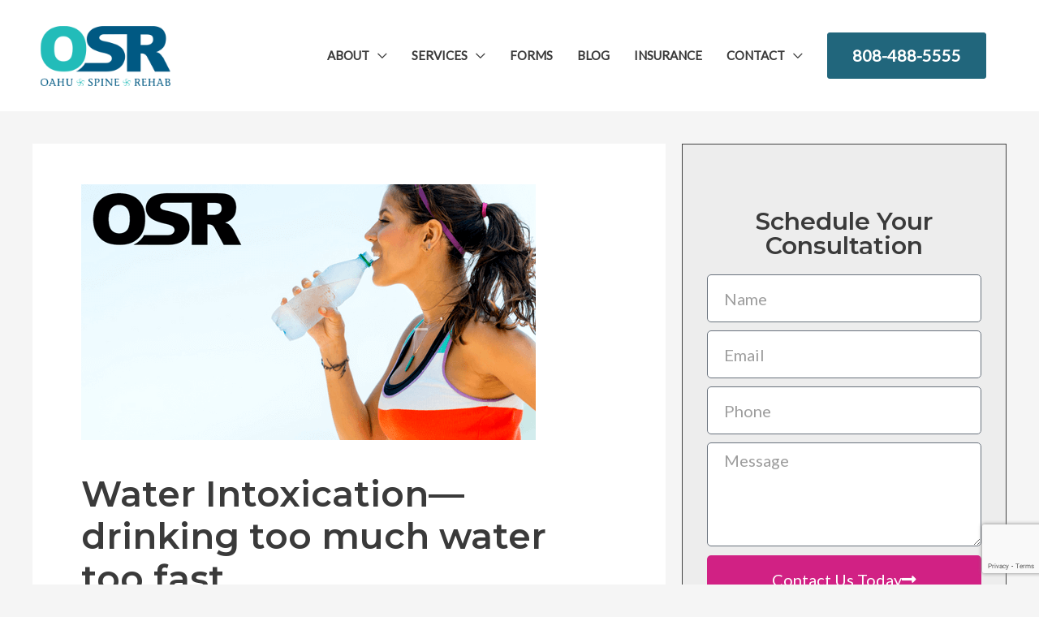

--- FILE ---
content_type: text/html; charset=utf-8
request_url: https://www.google.com/recaptcha/api2/anchor?ar=1&k=6LfD28sUAAAAAOKvoylbDM1aifmr4psBmcd1rc5R&co=aHR0cHM6Ly9vYWh1c3BpbmVhbmRyZWhhYi5jb206NDQz&hl=en&type=v3&v=TkacYOdEJbdB_JjX802TMer9&size=invisible&badge=bottomright&sa=Form&anchor-ms=20000&execute-ms=15000&cb=t9wfh9f6cpik
body_size: 45190
content:
<!DOCTYPE HTML><html dir="ltr" lang="en"><head><meta http-equiv="Content-Type" content="text/html; charset=UTF-8">
<meta http-equiv="X-UA-Compatible" content="IE=edge">
<title>reCAPTCHA</title>
<style type="text/css">
/* cyrillic-ext */
@font-face {
  font-family: 'Roboto';
  font-style: normal;
  font-weight: 400;
  src: url(//fonts.gstatic.com/s/roboto/v18/KFOmCnqEu92Fr1Mu72xKKTU1Kvnz.woff2) format('woff2');
  unicode-range: U+0460-052F, U+1C80-1C8A, U+20B4, U+2DE0-2DFF, U+A640-A69F, U+FE2E-FE2F;
}
/* cyrillic */
@font-face {
  font-family: 'Roboto';
  font-style: normal;
  font-weight: 400;
  src: url(//fonts.gstatic.com/s/roboto/v18/KFOmCnqEu92Fr1Mu5mxKKTU1Kvnz.woff2) format('woff2');
  unicode-range: U+0301, U+0400-045F, U+0490-0491, U+04B0-04B1, U+2116;
}
/* greek-ext */
@font-face {
  font-family: 'Roboto';
  font-style: normal;
  font-weight: 400;
  src: url(//fonts.gstatic.com/s/roboto/v18/KFOmCnqEu92Fr1Mu7mxKKTU1Kvnz.woff2) format('woff2');
  unicode-range: U+1F00-1FFF;
}
/* greek */
@font-face {
  font-family: 'Roboto';
  font-style: normal;
  font-weight: 400;
  src: url(//fonts.gstatic.com/s/roboto/v18/KFOmCnqEu92Fr1Mu4WxKKTU1Kvnz.woff2) format('woff2');
  unicode-range: U+0370-0377, U+037A-037F, U+0384-038A, U+038C, U+038E-03A1, U+03A3-03FF;
}
/* vietnamese */
@font-face {
  font-family: 'Roboto';
  font-style: normal;
  font-weight: 400;
  src: url(//fonts.gstatic.com/s/roboto/v18/KFOmCnqEu92Fr1Mu7WxKKTU1Kvnz.woff2) format('woff2');
  unicode-range: U+0102-0103, U+0110-0111, U+0128-0129, U+0168-0169, U+01A0-01A1, U+01AF-01B0, U+0300-0301, U+0303-0304, U+0308-0309, U+0323, U+0329, U+1EA0-1EF9, U+20AB;
}
/* latin-ext */
@font-face {
  font-family: 'Roboto';
  font-style: normal;
  font-weight: 400;
  src: url(//fonts.gstatic.com/s/roboto/v18/KFOmCnqEu92Fr1Mu7GxKKTU1Kvnz.woff2) format('woff2');
  unicode-range: U+0100-02BA, U+02BD-02C5, U+02C7-02CC, U+02CE-02D7, U+02DD-02FF, U+0304, U+0308, U+0329, U+1D00-1DBF, U+1E00-1E9F, U+1EF2-1EFF, U+2020, U+20A0-20AB, U+20AD-20C0, U+2113, U+2C60-2C7F, U+A720-A7FF;
}
/* latin */
@font-face {
  font-family: 'Roboto';
  font-style: normal;
  font-weight: 400;
  src: url(//fonts.gstatic.com/s/roboto/v18/KFOmCnqEu92Fr1Mu4mxKKTU1Kg.woff2) format('woff2');
  unicode-range: U+0000-00FF, U+0131, U+0152-0153, U+02BB-02BC, U+02C6, U+02DA, U+02DC, U+0304, U+0308, U+0329, U+2000-206F, U+20AC, U+2122, U+2191, U+2193, U+2212, U+2215, U+FEFF, U+FFFD;
}
/* cyrillic-ext */
@font-face {
  font-family: 'Roboto';
  font-style: normal;
  font-weight: 500;
  src: url(//fonts.gstatic.com/s/roboto/v18/KFOlCnqEu92Fr1MmEU9fCRc4AMP6lbBP.woff2) format('woff2');
  unicode-range: U+0460-052F, U+1C80-1C8A, U+20B4, U+2DE0-2DFF, U+A640-A69F, U+FE2E-FE2F;
}
/* cyrillic */
@font-face {
  font-family: 'Roboto';
  font-style: normal;
  font-weight: 500;
  src: url(//fonts.gstatic.com/s/roboto/v18/KFOlCnqEu92Fr1MmEU9fABc4AMP6lbBP.woff2) format('woff2');
  unicode-range: U+0301, U+0400-045F, U+0490-0491, U+04B0-04B1, U+2116;
}
/* greek-ext */
@font-face {
  font-family: 'Roboto';
  font-style: normal;
  font-weight: 500;
  src: url(//fonts.gstatic.com/s/roboto/v18/KFOlCnqEu92Fr1MmEU9fCBc4AMP6lbBP.woff2) format('woff2');
  unicode-range: U+1F00-1FFF;
}
/* greek */
@font-face {
  font-family: 'Roboto';
  font-style: normal;
  font-weight: 500;
  src: url(//fonts.gstatic.com/s/roboto/v18/KFOlCnqEu92Fr1MmEU9fBxc4AMP6lbBP.woff2) format('woff2');
  unicode-range: U+0370-0377, U+037A-037F, U+0384-038A, U+038C, U+038E-03A1, U+03A3-03FF;
}
/* vietnamese */
@font-face {
  font-family: 'Roboto';
  font-style: normal;
  font-weight: 500;
  src: url(//fonts.gstatic.com/s/roboto/v18/KFOlCnqEu92Fr1MmEU9fCxc4AMP6lbBP.woff2) format('woff2');
  unicode-range: U+0102-0103, U+0110-0111, U+0128-0129, U+0168-0169, U+01A0-01A1, U+01AF-01B0, U+0300-0301, U+0303-0304, U+0308-0309, U+0323, U+0329, U+1EA0-1EF9, U+20AB;
}
/* latin-ext */
@font-face {
  font-family: 'Roboto';
  font-style: normal;
  font-weight: 500;
  src: url(//fonts.gstatic.com/s/roboto/v18/KFOlCnqEu92Fr1MmEU9fChc4AMP6lbBP.woff2) format('woff2');
  unicode-range: U+0100-02BA, U+02BD-02C5, U+02C7-02CC, U+02CE-02D7, U+02DD-02FF, U+0304, U+0308, U+0329, U+1D00-1DBF, U+1E00-1E9F, U+1EF2-1EFF, U+2020, U+20A0-20AB, U+20AD-20C0, U+2113, U+2C60-2C7F, U+A720-A7FF;
}
/* latin */
@font-face {
  font-family: 'Roboto';
  font-style: normal;
  font-weight: 500;
  src: url(//fonts.gstatic.com/s/roboto/v18/KFOlCnqEu92Fr1MmEU9fBBc4AMP6lQ.woff2) format('woff2');
  unicode-range: U+0000-00FF, U+0131, U+0152-0153, U+02BB-02BC, U+02C6, U+02DA, U+02DC, U+0304, U+0308, U+0329, U+2000-206F, U+20AC, U+2122, U+2191, U+2193, U+2212, U+2215, U+FEFF, U+FFFD;
}
/* cyrillic-ext */
@font-face {
  font-family: 'Roboto';
  font-style: normal;
  font-weight: 900;
  src: url(//fonts.gstatic.com/s/roboto/v18/KFOlCnqEu92Fr1MmYUtfCRc4AMP6lbBP.woff2) format('woff2');
  unicode-range: U+0460-052F, U+1C80-1C8A, U+20B4, U+2DE0-2DFF, U+A640-A69F, U+FE2E-FE2F;
}
/* cyrillic */
@font-face {
  font-family: 'Roboto';
  font-style: normal;
  font-weight: 900;
  src: url(//fonts.gstatic.com/s/roboto/v18/KFOlCnqEu92Fr1MmYUtfABc4AMP6lbBP.woff2) format('woff2');
  unicode-range: U+0301, U+0400-045F, U+0490-0491, U+04B0-04B1, U+2116;
}
/* greek-ext */
@font-face {
  font-family: 'Roboto';
  font-style: normal;
  font-weight: 900;
  src: url(//fonts.gstatic.com/s/roboto/v18/KFOlCnqEu92Fr1MmYUtfCBc4AMP6lbBP.woff2) format('woff2');
  unicode-range: U+1F00-1FFF;
}
/* greek */
@font-face {
  font-family: 'Roboto';
  font-style: normal;
  font-weight: 900;
  src: url(//fonts.gstatic.com/s/roboto/v18/KFOlCnqEu92Fr1MmYUtfBxc4AMP6lbBP.woff2) format('woff2');
  unicode-range: U+0370-0377, U+037A-037F, U+0384-038A, U+038C, U+038E-03A1, U+03A3-03FF;
}
/* vietnamese */
@font-face {
  font-family: 'Roboto';
  font-style: normal;
  font-weight: 900;
  src: url(//fonts.gstatic.com/s/roboto/v18/KFOlCnqEu92Fr1MmYUtfCxc4AMP6lbBP.woff2) format('woff2');
  unicode-range: U+0102-0103, U+0110-0111, U+0128-0129, U+0168-0169, U+01A0-01A1, U+01AF-01B0, U+0300-0301, U+0303-0304, U+0308-0309, U+0323, U+0329, U+1EA0-1EF9, U+20AB;
}
/* latin-ext */
@font-face {
  font-family: 'Roboto';
  font-style: normal;
  font-weight: 900;
  src: url(//fonts.gstatic.com/s/roboto/v18/KFOlCnqEu92Fr1MmYUtfChc4AMP6lbBP.woff2) format('woff2');
  unicode-range: U+0100-02BA, U+02BD-02C5, U+02C7-02CC, U+02CE-02D7, U+02DD-02FF, U+0304, U+0308, U+0329, U+1D00-1DBF, U+1E00-1E9F, U+1EF2-1EFF, U+2020, U+20A0-20AB, U+20AD-20C0, U+2113, U+2C60-2C7F, U+A720-A7FF;
}
/* latin */
@font-face {
  font-family: 'Roboto';
  font-style: normal;
  font-weight: 900;
  src: url(//fonts.gstatic.com/s/roboto/v18/KFOlCnqEu92Fr1MmYUtfBBc4AMP6lQ.woff2) format('woff2');
  unicode-range: U+0000-00FF, U+0131, U+0152-0153, U+02BB-02BC, U+02C6, U+02DA, U+02DC, U+0304, U+0308, U+0329, U+2000-206F, U+20AC, U+2122, U+2191, U+2193, U+2212, U+2215, U+FEFF, U+FFFD;
}

</style>
<link rel="stylesheet" type="text/css" href="https://www.gstatic.com/recaptcha/releases/TkacYOdEJbdB_JjX802TMer9/styles__ltr.css">
<script nonce="ojVoxxImM5RjPGPw9AfUag" type="text/javascript">window['__recaptcha_api'] = 'https://www.google.com/recaptcha/api2/';</script>
<script type="text/javascript" src="https://www.gstatic.com/recaptcha/releases/TkacYOdEJbdB_JjX802TMer9/recaptcha__en.js" nonce="ojVoxxImM5RjPGPw9AfUag">
      
    </script></head>
<body><div id="rc-anchor-alert" class="rc-anchor-alert"></div>
<input type="hidden" id="recaptcha-token" value="[base64]">
<script type="text/javascript" nonce="ojVoxxImM5RjPGPw9AfUag">
      recaptcha.anchor.Main.init("[\x22ainput\x22,[\x22bgdata\x22,\x22\x22,\[base64]/[base64]/[base64]/eihOLHUpOkYoTiwwLFt3LDIxLG1dKSxwKHUsZmFsc2UsTixmYWxzZSl9Y2F0Y2goYil7ayhOLDI5MCk/[base64]/[base64]/Sy5MKCk6Sy5UKSxoKS1LLlQsYj4+MTQpPjAsSy51JiYoSy51Xj0oSy5vKzE+PjIpKihiPDwyKSksSy5vKSsxPj4yIT0wfHxLLlYsbXx8ZClLLko9MCxLLlQ9aDtpZighZClyZXR1cm4gZmFsc2U7aWYoaC1LLkg8KEsuTj5LLkYmJihLLkY9Sy5OKSxLLk4tKE4/MjU1Ono/NToyKSkpcmV0dXJuIGZhbHNlO3JldHVybiEoSy52PSh0KEssMjY3LChOPWsoSywoSy50TD11LHo/NDcyOjI2NykpLEsuQSkpLEsuUC5wdXNoKFtKRCxOLHo/[base64]/[base64]/bmV3IFhbZl0oQlswXSk6Vz09Mj9uZXcgWFtmXShCWzBdLEJbMV0pOlc9PTM/bmV3IFhbZl0oQlswXSxCWzFdLEJbMl0pOlc9PTQ/[base64]/[base64]/[base64]/[base64]/[base64]\\u003d\\u003d\x22,\[base64]\x22,\x22wpQrX2jClcO2wqbCp8Oeb8O9dE/DnxN+woYqw5JDHgDCn8KjPMOGw4UmX8Ooc0PCo8O8wr7CgDE0w7x5e8KtwqpJZMKwd2RUw5o4wpPCv8OzwoNuwowaw5UDRXTCosKawqrCt8Opwo4rDMO+w7bDrUg5wpvDssO4wrLDlGc+FcKCwrYcEDFyG8OCw4/DncKywqxOQixow4Ugw5vCgw/CuCVgccOmw5fCpQbCqcKVecO6XMOjwpFCwpVxAzEnw6TCnnXCkcOeLsObw6Nuw4NXMcOmwrxwwonDhDhSFzISSlZGw5NxdsKaw5dlw4/DisOqw6Qpw6DDpmrCtsKqwpnDhTXDrDUzw5UQMnXDnFJcw6fDok3CnB/[base64]/[base64]/HgpVe8ODw6XCk8OhGMKJJj/CgsKHP8KcwqrDqMOrw5Yrw7bDmMOmwq9cEjoawrPDgsO3c2LDq8OsZsOXwqEkfsO7TUNacSjDi8K6f8KQwrfCvMOUfn/Chx3Di3nCojxsT8OrI8OfwpzDv8O1wrFOwptSeGhaHMOawp07LcO/[base64]/DmsKlwq/ClsOlLxwEw4IBXMKfesKxZMKaZMOHSznCpz8xwq3DnMOKwqLCukZbc8KnXXs1RsOFw59XwoJ2DXrDiwRXw55rw4PCqMKQw6kGAMOewr/Ch8OWOn/CscKFw5AMw4xuw5IAMMKMw7Nzw5N9MB3DqzTCpcKLw7Uaw4Amw43CjcKxO8KLai7DpsOSOMOfPWrCrMK2EADDmERAbRHDkh/Dq2gQX8OVLMKSwr3DosK3T8KqwqoIw5EeQl8SwpUxw5PCgsO1csK9w7gmwqYJPMKDwrXCu8OUwqkCLcKMw7p2wqPCvVzCpsO/w4PChcKvw7pcKsKMUsKTwrbDvBDCvMKuwqEyMhUAQGfDrsKIZHsEEcKuWm/Cv8OBwpTDuzIjw6jDqwPCvEzCnDRlC8KEwoXCmExbwrPCnSJ6wpTCl2DClMKJPEAawrLCjMKWw7/DtXTCk8K8PcO+dzw5JiMBRcODwp3DomhwZinDksO+wpbDkMKQZ8OWw54ARjHCmsO3TQpDwpHCncO1w6FFwqY5w7/[base64]/QgjDnj7CvzAvwoDDigTCvMOPR8Ouwo09VMOtPyZvw7sTesOpWg4TRW9Lwp/[base64]/[base64]/[base64]/CkkbCrmbCj0QqFcO9G8OgHVfDtWPDhQrCkGTCksK7KMO+wqTCoMKgwrJIA2HDicO+BMKow5LCm8OsZcKRQyQKfnTDh8KuF8OfBAs0wqlWw5nDkxgMw47DoMK+wrsSw74ObSMsHB4Xw5lRwrLDsnMxa8Ouw5bCr3FUORjDsQRpIsK2aMO/bzPDrcOYwr5PdsKQHgUAw6diw7TCgMOcExPCnEHDrcK2Rn4Gw4XDksOdw5XCnsK9wojCm2Jhw6zCjUbDtsOBMFoERQ03w5HCpMOIw5bDmMKUwotrKBhLVkRXwpbClkjDiF/Cp8Oww6bCgsKoTG3DuWjCnMO6w7LDisKWwpd1OBfCszwrND/DrMO1OUPCv0XCmsOTwp3DpUk3dzU1w6bDv3bDhSZrCQhIwp7DlEpDdQ44DsKTbcOdDVvDnsKcG8K0w4QPXUJowprCpMOzIcKWGAIvFMODw4LDiAnCsXoEwqDDvcO8woHCtsK0w6DDtsKPwpsMw6fCksKjG8Kqwq/[base64]/CtyYsAcO9wrMVwoESQMKHaMOlwpjCnWdtbjt6Qm/CnXzCt3jCt8Ovwq7Dr8K3SsKdL1BUwoDDoDgKAMKlw7TCokguMUXCvVNrw7ggVcOpABHCgsO9HcKsNAtcPx07ZsOUDGnCtcOKw7QtP0U2wrjChlBYwrTDjMO7S38+aR1aw51pw7XCjMOTw6XDkT/DlMODD8K6wp7ClCPDi3vDrANwQ8O0SBzDr8KbR8O+wqJVwpHCrj/[base64]/DjcKJb8KIVzVPHk5rTHxZw7AHWn7CksOGwrtUfCgiw4h2BU3CqsOiw5nCuGvDiMK/e8O2J8KAwrQcY8OSRyQQYEgpUG/DmAnDk8OyXcKnw7DCucKtUA3CgMKdQBTDksK/KzwAGcK2YMOMwo7DtTHDpcK7w6fDvcO5wprDrWJxdBk7wq0WezXDscKHw4YswpQdw5IFwpfDgMKkJH84w6FwwqvCmmXDh8KDP8OpD8OKwqvDhcKbXmg6woohHnMiGsKaw5rCvADDlMKVwrATRMKqFkFnw5fDvH7DuhrCgF/Cp8OiwrNEU8ODwobCusKvRcKMw6Npw5TCvEjDnsOAb8KqwrcxwpVaeWw8wrnCpcO8YEBfwrhPw5fCgV9Yw5AkPWc7w78hw5zDicOCEmoIbR3DmcOHwp1vfMKKwqjDvsO1FsKbRcOXBsKUEC3CjcKPwq/ChMOIMRVXa3vCrytgwq/DqDHDt8OXEsOWEcONZkBIBsKUwrbDh8OBw7V8FsO2RMK+asOhJsKzwrNDwoEJw7/CpmISwqTDoFRvwpTCihw2w4vDrl4icmNQPsOqwqETGsKqNMOpdcOQDcOVYlQDw5BPIRXDssOHwq/DvmPCuQ89w7JCFsOyIMKNwo/DgGNYAsKMw47Cq2JVw5/Cj8OLwoVvw4XCgMOOIx/Cr8OjG1Mjw77Cl8K2w5gVwooiw5/Drjtgwo/DvGJ6wqbCm8OmJ8K5wqYYWsKywpl8w78Xw7PDlMOjw6FACcOJw4jDj8Khw79IwpzCqMK+wp/[base64]/w5zDsyjDmsKfwqlww6gzbcOjc8OPw4HDvcKQOS/CrMOcwpLCj8OUNnvCmETDoXZXw6UVw7PCtcO+VWPDrB/Cj8ORKC3CvcOzwoRvIMO8w7Ucw7sBEi4tCMKLdHjCrcKjw59Xw5fChsKSw7kgOSvDum7ClhBVw5s3wqkeNAwIw55RWTPDnAw/w6LDqcK7aT1wwqBlw6UowrfCtjzCqiXDj8Ogw5fDmcK6CSBdL8KfwqvDhWzDlSECKcO+NsODw7NXKsOLwoXCvcKLwpjDrcKyO1B8aQHClkHCosOKw77CqRdJwp3CrMOuRSjCs8KdBMKrM8ODwp/DhyfCsQltTFzCqnJewrvCjyx9UcKgCMKqRHfDkGfCp2kJV8O1I8K/wpXCsEtww5zCscKQwrpoHD/[base64]/CgsKIEibCnGDCuFV1JMO3w5Q+w6fDjMKbbB84I0IiRMK9w5zDicKUwoPDtgw/w6dJaS7CscOQNyPDn8OrwrtKJcO6wq3CpCYMZcOzFlvDvgLCm8K4dG1Ew6twGnLDuwIRwrXCgy3Cq3t2w69bw53DqEctCMOZXcKvw5QYwocRwr1owpjDlMKtw7bCniPDhcKpTQjCt8OiMcKqdG/DqwgxwrkrDcKvw6bClsK9w4lJwoMHwp42ZT7DpETCiBVdw5/DoMKScsOmGQQAw5QZw6DDtMKcwoTDmcK9w5jCtcOtw510wpNhMwEJw6M3bcOowpXDrhZWbSEyVsKZwpPCnMOybkjDvnLCtQdwHMOSwrHDlsK9w4zDvGMyw5vDtMOaZcKkwrYdaFDCqsO+SloRw7/Dr07CojhGw5h9XBsZFGzDlnjCnsKPBgvDo8KMwp4KQ8OZwq7DhsO1w7nCgcK+w6nDkW/Cmn/DosOobVTCksOESxvDkcOXwrzCs3DDhsKTQyjCtcKKeMK/wovClVbCkgdEwqsELGDChMOOHcK4fcO6XsOmDMKYwr8sVXbCtx/Dn8KlBcKXw6zDiSrDj20ewr7DjsOiwrrDtMO8DzbCgsK3w4EOOUbCi8O0AQ9PcCrChcKJQBtNTcKPGsOBXsOHw7/DtMO7R8OOIMOgwpYPR3XCvMO1wozDl8O9w7EMw5vCiT1WO8O7CTPCisOBbzdJwrtcwqZKIcKxw6Urw7ljw5DCm17DqsOnRsKjwoxOwo49w6XCoSw9w6fDqlbCrsOAw4BRbid0woPDsmNGwqsoY8Okw5/Cl1Jlw5LDvsKCHMO1HD3CuCHCn3dpwrZpwosiVMOUfn57woDCuMOSw5vDg8KnwoTCncOrKMKrasKiw6fCssK5wqfDusKENsO3wrA5wqZuXsO5w7XCicOyw6vDu8KdwoDDrlVHwo7DqmEJJ3XCrC/CsV47wprCi8KqcsOBwpDDoMKpw7gvbnPCiyzCn8KzwpzCoiw0wr0TRsOKw4DCvcKsw5rCqcKJI8O9N8K6w4XDrsOLw4/CgQ/[base64]/DjGV4B8OUR8KJwpljV0YlJ2/CgREFwrbDuifDqsKcaFvDgsOXMMKmw7zDrsOlD8O4QsORP1HCkcO0LABvw7gFYMKkEsO/w5XDmBYZF3zDjB0Pw55rwr4mZBQVJMKfe8KmwqAtw4oVw7xdXcKHwopjw7UoYsK5DMK1wrgCw77CnMOkHSRJNzHCscKVwobCk8O1w4TDusKiwqNHC1nDocOCXMKSw6rCuA1HeMKtw6VlD0vCtMO0wpPDhgTDn8O0ETTDkhHCr21nW8OTCCnDmsOhw5wQwo/DpUQrLW4KG8Oqwr0DV8Kpw7dEVlrDpsKIf1PDkMOyw4hKw7XDssKrw6thUQgpw4/Cmghaw61GcyB9w6zDlcKRw53DgcO1wqQVwr7CvTM5wpbCj8KPUMOBw6ljLcOrIh7Cg1jCkMKuw4jCjlNvQ8Ovw7kmHC08UUXCssKfUmHDvcKDwptyw68QcWvDqCUcwpfDm8K/[base64]/ChsKtw4nDvRPClDjDjsOOwpBLw4jCsS5yw7fCji/[base64]/DicKdwp9tTGnDmMOxRXvDhsODFVHDmsOcw7kuScOrVMKgwrwJfHfDr8KTw6PDpyzClsK+w4/CpHLDhMKDwpkoWGBVH3gEwo7DmcOJRRnDlA8TVMOPw61Gw70Vw7VxJWjCv8OxIETDtsKlY8Osw6TDnRJmw63CjFN5wp5NwqjDgC/DosODwolHNcK7w5zCrsOfwpjDq8K0w4BTYEbDviYLRcO4wrTCkcKew4HDsMKFw7jCpcKTDMOEZkHDr8OfwqIFUUNTJ8OJHXbCmcKbwr/[base64]/Dp2YRwo/CnAzCq8OuwpbCvsO5EcKsMlp2wprDgCZPwrgqw7IUNWMbVybDjMO6wqJ2RypMw5zCnxDDiQDDgEtldGwZKFUAw5M3w5nClsKPwpjCu8KTOMOgw5Etw7oYwrMBw7DDl8OLwr/CpcKkDcKWORYCUmpncMOaw4Ucw4Qtwo8vw6DCjCd9OF9RTMK0AMKpXGPCg8OcdVZ0wpLCnMKXwq3CmU3DrWnCg8OKwrTCu8KYwpMIwpLDkMOJworCsAdgaMKRwrfCrMKcw50zYMO8w6LCncOCwqApFMO+AADDtGFnwo7DpMOZHG/CuDtUw4NZQgh6c17CpsOSaActw6c1wpsIMGNVWhscw77DgsK6wrt/wrQvCVEhZMO/OU0obsK0wrvClsO6QMO6TMOnw4zCl8KrPMOmMcKgw5JLwqc+wprDmMKuw6Qgw453w5/DgcKGIsKgScKDfw3DisK1w4ABE33CjsKKAm/[base64]/[base64]/CssK+dAjChXcldiULJ8OXw4Jbw5/DuXTDjsOQKsOyfsOvGE1/woZ0WiJrVmxVwoYgw4rDvMKiKcKuwozDlUzDl8ONd8OJw4UIwpIbw6QqL0RwYVjDpWxpIcO2wr1sNTnDisOtIVpsw5MiScOmCMK3WiU8wrBiMMOYwpXCgcKcW0zCqMO7US8Yw5c5AAFaasO9wqTCqFsgK8O8w6rCo8OEwqLDuQ/Cu8O6w5/DlcOIZsOvwp7DuMOUG8KcwrnDgcOYw5oQZcOxwqgxw6rDkC1awpYsw5k0wqwZX0/CkRFMw70+NMObdMOvbsKLw6RODcKZGsKNw7zClcOhY8Kzw6jCqzI0c2PCgmbDhj7CoMOGwptYwpcjwpoHMcKXwqIcw7ZVTkfCg8OPw6DClsOCwqLCiMONwqPDgzfCh8KFwo8Pw7U8w6rCi0TCtTXDkz4CSsKlw5J5w6/CiR3CuFLDgg0vLh/Do0DDtScRw4MgBnPCusOPwqzDl8OVwqQ3G8OrJcO3EcOeXsK+w5Ziw5AoB8OSw7sewqfDkiANZMOpBMO6BcKJDQfCssKYMBHDscKLwpPCqFbCjik2DMOIw5DCsxowShl/wprCvcOywpAGw4ogwr/CsCIww7fDo8O4wqwAPF/DhsOqAXZ2V1zDm8Kaw4c0w4xxG8KkRn7DknIiEMO5w6zDmhRIGGZXw67DizxQwrMAwr7ChVDDtlNKE8KgbgXDnsKVw7NrPTDDhGTCpzgOw6LCoMKUV8KUw4giwr/DmcKwGU4GIcOhw5DCrsKfU8OdSSjDt0pmSsKqw6PDjR57w6Fxw6QAWhDCkcOyXE7DklonKsOKwoZeNXrCmw/Cm8K/w53Dhk7CuMO3wp8VwrnDjlAyNnobE2xCw6Unw6fCuBbCuBTDl2k7wqxuM3wTBj/Dn8OSEMOBw6AELSlNeTnDtsKMZn1MbkFxYsO6cMKuBzNcdynCrMOJdcKGMwVdXxBIcgc2wpbDnxZRDMK7wq7CgCXCohlUw6clwo8SAGdTw6LCpH7Cqk/CmsKBw6BEw4Y8IMODw7sJwoPCvMKFFnzDtMOUQsKIGcK/[base64]/wqLDicK9Dhxuwp4DGsK7IAfDvXMqUFDCtcKHbUPDs8K5w53DjTVtwoTCisOpwoMyw73CssOsw5/CksKjOsKvfUhea8OtwqZXTlLCuMKzwp/Cs2/DnsO4w7bCtMKhSkZ9dTDCmmfCvcKfAH/DkC3DrQbCssOhw7Raw5ZuwrnDj8KEwpTDnMO+WT3DiMOTw4gCDSoPwqkeJMOlG8KDCsK8wqxpw6zDqcOpw4cLCMKFwqbDrgMXwrPDi8O1UsKbw7c+fsOkQcKqLcOMf8Opw6zDvn3DksKCEcOEewfCjVzChFI3wpkkw5PDvm/ChXrCmsK5aMOeST3DnsO/FsK0U8OjNB7CvMOUwrbDpHwPAsO5M8KHw4DDhQ3DtMO/[base64]/[base64]/[base64]/Cg8Kpw6bClSPCqEcUwrUUPEpqw4jCu1N3w4lSw5jCncKaw7HDrcOeKksewqU/[base64]/DjcKBw7XCnWYHwr86RMOzw68Zw61ZMsKARMOjwrN/L2wiFsObw51JZcKEw4HCgsOyFsKhPcOgwqHCuEkIe1EDw41SD1DDvzfDrE9twqvDsRJ+ScKAw5XClcOpw4FbwoDCnhdYI8KBTsKEwqlKw7bCoMOwwq7CpMKaw7PCtMKyM3TClQVzbsKYGgwjRMO4AcKdw6LDr8OWawLClnHDmgPCnyB/[base64]/YcOaCcOaWsK5w7QQwod6wqPDt8ORfh1sfcKRw5rCoSzDgFp/P8KMEidePk7DhmoeE0PDjQHDosOIw5/Dk116w5fCnH0OBnNBVcOUwqhmw5BXw51GeHDCokN0wrZEYhjClRXDiQPCtMK/w5vChA9xD8O7wr3ClMOWBUYoUltcwr0/ZcOewqfCgUZMwql1Wh8Ww5B6w7vCqRMoYzFxw7ZObcONA8OCwqLDo8KRwr1Uw4HCgBLDm8OHwooUDcKawoRUw5dwFlNdw78nY8KPBQHDkcOJMcOJcMKUPsODJMOeVQnChcOARMOTwr0VPw4kwrPCkkHDpg/DqsOiOQvDl08uw7xbF8KRwrYew6xKQcKGKMKhKSQCKy9Gw4cSw6bDmgbDnXcewrjCnsOlM1xlbMOjw6fCvGEnwpUReMOfw7/Co8K/wqzCmUbCi3BleFgLXcOMHcK9YsKSfMKGwrVpw6ZWw6FWeMOBw49xC8OEczJdU8Omw4kJw7jChxURUyFow7NGwp/CkR53wrfDvsOceA0dCsKyHU3DshLCrMKFZ8OILGzDiFXChcOTfMOvwr4ZwozCkcOVdkrCksKtYEpFwotKbADDs27DqgDDvWXCkWo2w59iw74Jw61Jw7NtwoPDo8KyEMKNDcKHw5rCnMKjwpIsOMOGLl/Cp8KKw5PDqsKswoUsZk3DhEfCpcOCFSAPwp3DsMKIHwzDj3nDgQ9hw67CjcOtYBluShs9wp4Tw7nClD1Yw5hXasKIwqAjw5JVw6vCpw8Iw4Qwwq7DiGtkG8K/AcOhHkDDqUFfcsODwr1lwpDCqBx9wr4FwpIYWcKHw49lwq/Dk8KKwqYkb0DCoUvCh8OtdEbCnMKgGF7Cr8Kbw6czWWh+JFlHw50qScKyG3kBGHIHHsOTLcKdw5ARc3rDvWYfw6kJwpBAw7XCol7CvcO4dUonIsKUCUZfFUXDuxFPEsKVw6cEbcK0KW/CsSsgKl/CkMO9w4jDvcOPw5jCl1jCi8KYOB/Ci8Oxw6fDrMKXw7xmAUMqw718OcKCwptTwrQ4dsK9cynCpcKww4DDosOwwovDjRJBw4EiYMOjw7PDoTPDjsO5CMKqw7B/[base64]/Dk8KSG8Oxw4Z/w4HDmSDCr1BAw5Vxw47CimPDgyRSDMOnGkPDrsKeHSvDuCE+LcKrwpbDjsKdc8KrZzZ8w70OfsKgw6PDhsKdw57Cu8OyRSQcw6nDnxNBVsKbw6jCulopBi7Cm8KIwogzwpDDnF5gW8KEw6fCp2bDmUF0w5/DuMK+w6jDosOYw6FAIMOceGBJW8Kacw9SDhggw4PDuwM+wp5ZwoQUw5bCni0Uw4fCjhxrwr95wpsiQybDu8Oywq5+wqcNNA8bwrM6w7nCg8OgP19SVWrDi1DDlMK/wp7DknoKwpsYwoTCsDfDkcONw4rCnWU3w7JUw7JcesKuwrDCrynDoHBpRH1QwqHDvCnDnyrDhTB2wrTDiTfCskI6w7gvw7TCvkDCsMKzfsKOwpbDlsK2w6cSFjl4w5Nvc8KdwqjCpknCm8KMw6kawpHCkcKrw4HChXtFw4vDpgVGG8O9aB9awpPDucOmwq/DvypFdcOEYcKKw6FlQcKeKy8Zw5Z/a8KawodKw7Y/wqjDtVAgwq7Dl8KIw5zDgsOkd08/KcO8KA/DiEHDsStjwrjCk8KHwqnDlD7DpcKdCR3Dm8KPwo/DqcOxcinCr17ClX0IwqbCjcKVf8KRDMK7w48CwqTDisOCwokww5PClcKGw5LCmTTDknV0acKswpoIFmDCvcKCw4jCgMOhwqPCh1LDssOjw7PClDLDj8K8w4fCuMK7w5NQFjhHN8Olw6Idwo9hH8OpBGhoWMKwA2PDrsK3a8Ktw5DChjnChBt/bklWwonDs3YrdVbCoMKmCynDvsO7w5UwHV7CoTXDvcKkw5EEw4zDmMOXfSnDgcOCwr0qSsKNwqrDjsK0KQ0HBm7DklFSwpMQD8K5IcOywo52wp8lw4jCocORA8Kdw6tqwoTCvcO0wodkw6PCtXTDqMOhM1kjwr/[base64]/[base64]/[base64]/wrJILUUHw4JeRGbDnTTDqwM5wol2w5cJwoVow6sqwr/DuSVTXcOWw5bDkw9iwq3CjU3DtcKxScKlw7PDrsKLwq7DjMOnw6XDuArCulh5w63CnXYrMcOFw4B7wpHCnTXDpcO2S8ORw7bDu8OWZsKxw5R9FjjCm8ODEApvZV1/[base64]/Cm0lKwoDCusKMw4J7w7kWwq5XcMOvJBHCjS3CqcK2w5sSwqvDisKqUGHCtsOhwoTDjR07LcKmw54uwq/CgsKcKsKTFWLDhhzCvg/CjHgbJsOXfQ7CkMOywq1IwpRBZcKOwq/CpwTDocOgN07Cv1MUM8KUW8K1OWTCvD/Cs1/Dh15eJsKWwqXDtCdODj1QVAN4BmBmwo5fOQ/[base64]/w4fCs8Kpw6/CnTrDrsKjwrdKw4tLw50cLsO3XcKHwphbMsKnw6rDkMKww607ZSUZQhDDnU3CsmTDnGnCrwhWScKzM8OLYsKiPghZw55Pex/Ci3bCm8KMHcO0w4bCjFwRwrIQPcO1IcK0wqBFesKjacKYGxJjwo9TfyYbSsKNw5/CnDHCkxcKw6zDgcK1T8O8w7bDvj/CucKScMOWPR1SAcK7DxtKw6cTwosnw4RYw687w5FgfsOmwqoZw5vDg8O0wpIbwq3CvU4nc8KzXcOkCsK2w5rDn3kxFsK3F8KfXlvDj37DnW7CtERESw3DqhExwojDkVXCii8ET8Kswp/DqcOdw5HDvwVfXcKFNxQGwrN3w7PCjVDCkcOxw5Now5TDmcOQJcOnH8KGE8KyacOuwoJURcOwSWI+ZcOFw4zCsMO4w6bCg8Kkw6fDmcOWEQM7ERTDkcKsMipzLEIpWyx+w7fCrMKJQhHCtMOBb3rCmVtpwpAew7XCmMKgw7dCAcK/wrEKUDjCkcOZwo1xCATChVgow7LDl8ORw6HCvinDsXPDgcOdwrUEw6oDTDUrw4zCnArCq8KRwohpw5LDqcOUHMK1woVQwqgSw6bDn2zDiMOrD3TDk8ObwpbDlsOLRsKVw6ZuwqwLRU4hFSt6O0XDsnVxwq8Dw6rDqMKMw5/DrcO5D8OMwrcqQMOwQ8K1w4rCsTcmAx/Dvl/[base64]/DscOvwrdwwrHClMOPwqNGw43DpH7DisOCwpLDo1YuYcKWw53DjF5FwpxLd8OowqVRLcKGNgZLw5kZYsOMMBgxw7oLw6BUwqxRdj9cFx7DoMOdQCHCgB03w7/DhcK4w4fDjm3DjE/ChsK/w4YEw4PDu2twCsOEw7A/wobCuBLDkhLDtcOvw6jCjw7ClcOgwq3CuVDDicO7wp/CjsKJw7nDk24sUsO2w4gAw6fClMOvRnfCjsKJU1jDnjvDhzYAwp/[base64]/wqkawoDCusOZw5cPwpY8wo3Dq8O4E8KtRsOmD8KuwqXDvsKhwpkhc8OIcVgpw6/[base64]/[base64]/YMKtwqllwotxdcOvJAbCj8OfP8K+TH7CgsKPw5wqw58eL8Ktwq7CjwZzw4XCssOTBADDtEYxw7cRw6DDgMORwoMFwqXCnkQqw547w4lOWnzCjsOTAMOINMK0H8Ode8KQCmV/[base64]/CnEdXBsKzVVIMwpzDhcKtOcKMe8KGwqdVwoLCrBM8wqk+VXvDh0k4w6kRQnrCg8O3TTBePwXDt8OkdH3CpzvCskN8WAQNwqnDlW/[base64]/C8OQwpsxQRljw68dwpkNV8KDw5EYOwckw5vCnX0SRcObdknChDhYwrA0KxDDgcOKWcOxw7rChHMOw5fCpcK3cALDnGJhw78DL8KoWMObfARqG8Orw5XDvMOLHjRkY00gworCuDPCpkLDoMOIcDQ/GcKtHsO1w49fB8OCw5bClXPDvg7CkSHCp0ZowphpZ3B8w7rCj8OpVh/DvcOAw4bCpkhdwqojw5XDqiLCoMOKIcODwqzDgcKrw5DCkV3DtcK2wqcrM0/Dl8OFwrfCjy9Lw6h4egbCmxsxT8KVw73DnX9tw6R6L2DDuMK+UHl+b3wnw5jCpsKreUfDrSNXw6w5w5/DiMOPHsKpAMKYwrxcw4V1asKywrzCgsO5bAjCrg7Ctxcvw7XCqyJnSsKJTBIJGHYVw5jCmcKnNjdhATbDt8KbwpJgwo/ChsO8ccOOGMKpw4rCgiViNETCsyEUwrkRw5PDkMOuUG1UwprCpmQ2w43CrsOmIsOLcsKKVBwuw4bDjSvCimTCsmBDRsK3w64JIyEMwpR/Ri7ChiMwbcKpwobCtABRw6HCtRXCvMO3wpTDqDfDhcKpHsKWwrHCv3DCkcOYwonDj1rChRcDwrI/wopJJ13Cp8Kiw7jDqsOQDcOEDjDDisO1SjQuw7obQzHCjjfCnlNPL8OqckHDhHfClcKxwr7DhcKzdm45wpLDscKfwoMNwr00w7bDqhDChcKsw5NhwpVtw7NhwrlLJsKpNXHDu8OaworDhMOFJsKlw7bDpmMieMOhfmHDgiY7b8KGIsK7w4VUQXkMwqIfwr/CvMK4a37DtMKXFsO9BcO3w5TCjw5sQMKpwppBDG/ChADCoRbDlcKmwoBwImrDpcKFw63DjkFHYMOYwqrCjcK9ZEXDs8Ojwoh/BF9zw4o8w4/DvcKNK8Ouw67DgsKZw4U0wq8YwrsNwpfCmsOyTMK5X2DCkMOxXXQeG0jCkh5nRS3CosKgYsOXwoRQw6FTw6suw6/Cp8OOw705w7nDosK3w7BXw6zDtcKCwoMIEsO0AcOIU8OYEkVWCjvCicOjHsKhw4rDp8K5w5LClXw4wqPCnmEdHE7Cq2vDuAzCpcOHdjvCpMK1OzYxw7jCmsKswrZjfMKVw6Bqw6oPwrgQNX50S8KOwpVVwqTCpn/Dp8KIJT7CuRXDtcKhwp1FT2NGESDCkMOdC8KjY8KaWMKGw74OwojDr8OuKcKPwpFnHMOZNlvDpBlNwo/CncOew40Nw7fCrcKIwqAPXcKqOMKIV8KYXcOxQwzDoxpLw5B3wqDDhg50wrLClcKJwqHDrAsjecOUw7lFYWkow79lw45KB8KrbcKEw7XDmAVzZsKUDkfDk0JIw55mUV/[base64]/ChcO2w7kkf39DH8KzLTrCvB7Cplszw4PDhcOYwovDpkLDjz5UORtJZsK+wrQlLcO8w6JCwoVuNsKGwrHDgsOaw7wOw6XCkSxeDi3Ci8OowpxfVcKDw4fDlMKSwq/CtRosw5NpSyw5bGQRw55YwrxFw7Z4AcKFEcOGw6LDg2Bpe8ONwoHDu8OmIVITw4/CqkjDlUvDqT/CusKRfVZYNcOJb8OMw4Zbw6TCiHbCksK6w7PCksOOw6A4dXBZdcOycBvCv8OdKTgtw7MwwoXDi8Ozw67DpMO5wrTCkQxRw6rCl8KswpRTwp/Dg1x3wrzDoMK4w6JQwpgALMOKLcKMw4DClWV6Y3Ncwq7DvMOmwoDDrXbCoAnDsirCqSbCpBXDhWcBwrMNVhPCgMKqw6DCusKNwrV5MxjCs8KCwozDkBpXOMKwwp7CpABlw6BvG1Zxwos8IjXCmHljwqk8Enpuw5/CvmYowrprP8KxMTDDuXjCg8Oxw5PDmMOFU8KWwo0jw6DCgsOIwq98N8KowrbCq8K5BMKqRRXCi8KWHgLDm2tuAcKWwr/CscOET8KDTcKiwpLCjmPCu03DsD/CpwXDg8O0MTYuw7ptw7LDksKzJHDDvUnCkzgLw5rCtMKWEMKWwp0Aw45YwozCm8OKYcOeDE7CuMKGw57DhSfCn3bDkcKOwoxvHMOgQUwDZMKaM8KMJMOpM1QKWMKywoIIEXbCkMKPB8O1w7QowpAKenZ+w491wrHDlsK8QcKqwqUWw5XDvcKpw5LDimh/BcKlwrnDtAvDnsOAw5cXwqZKwprCiMOdw6HCmCogw4Q+woF1w6bDvxjDuV5dXWd5EcKNwq8necOgw5TDsH7Ds8OIw5xMe8OAfSvCv8KlIh5vayMHwo1Cwrd7dWrCssOgWHfDlMKHc30MwrEwEMOGw6fDlSDDnE/DijDDpcOAw5rCqMOtd8ODa0nDritHw79JN8Olw4EZwrEGTMOcWkHDicKXP8Kew6XDt8O9bVEaVcKkwq7DtkVKwqXCsVnCr8OWNMO/Li3Dh0bDszLCq8K/[base64]/w60oY8Olw6vCkBsHw67CgsKnbsO/wpzDphLDpG8EwqgNw69iwqR5wpFDw7dOdcOpTsKpw6vCvMO+JMOxZDfDuCVofsOLw77CqMO3w61sUMOGJsODwrHDlcKZf3Z5woPCnVHCgMOMI8Oow5TCkRXCsClIZsO6CB9QPcKawqFIw6Y/w5LCs8OqEAVVw7HDly3DmcOgdjlTwqbCgzTCkMKAwo/Crn7DmkQ5ABLDjHUXUcKTwrHCrE7DjMK/[base64]/CuXnDl3rClsOzEkHDijcHPT7ClwMSw6/DiMOVRA/[base64]/DuMKwAMKAOcK7wq7DisOyLlXDhyrDvgY2w7HDoMKDYHvCnRMEa07DjCsJw4sKFsOrKmXDrAPDlsKSTWgVHFzCiCgLw5ZbWAIpwrF5wr86S2bDmcO4w7fCuU4kTcKjIMK5DMOBe0Q2NcKmMsKowpgow4TDqxMbMlXDrjU+NMKoAGFlHwZ7L1ElWA/CsVTClWzCixhawp1VwrYtdcKxDVpvHMKxw7HCrsOyw5HCtlh8w58zecKbasOpX1XCi3ZewqhRMDLDkwXCnsOUw7fChVRVdgPDmDptQsOXwrx3GSJ6eUZVDE0XMWvCkVbCkcKwJm7DijTDrTHCgSXDgDzDrSXChR/DvcOxIsKwRFPCsMKVHhYROEdHdiLDhnp1RlBdQ8KxworDg8OhecKTecOKCMOUYj4UIkJ3w7DDhMOLGAY5w4vDl0LDvcOow7fDhR3DolJEwo93wrR/[base64]/ClDHCjSlMwoLDmkrCosKOQyYbR0fCtMOsLMKkwrE/QMO5wqXCpzrDisKiEcOpQ2LDhFQaw4rCiyDClhglb8KNwp/DlijCusKvOMKEbVcpXsOwwrsUByLCpz/Cr2t2B8OBEcOGwpzDoTvDksOKQT3DoCvCrkB8V8OfwoPDmiTDnA3ChnrDgVLClkLCsRpgLzrCnMKrIcOpwoPCvsOGYiERworDjcOAwowTZxMfGMKMwpNoC8Ocw6o8w7jCncO6B3g2w6bCsAkTwrvDgmFJw5ARwrlCMHXCkcO3wqXCs8K1WQfCnHfCh8KOA8KjwohFYU/DgAzCvlQcbMO9w4NJF8K4blHCjW/DsxdQw5FPLxPDqMKgwrE6w7vDiEPDl0QrNxxnL8OHWQwmwrhiK8O0w6JOwrhVezssw5wOw6rDm8OoM8OEwq7Cng/DlQEMZl7Di8KMDC5bw7fClCbCkMKtwrQQGiHDq8KvK0XCq8KmK3gbW8KPXcOEw7FgFFrDhMO8w5DDiyXCtMOTasObbMKbe8KjXgd9GcKrwqXDsVYhwpAXAnXDtCvDqhbCiMOVCAAQw6nDo8O6wpzCmMO5wrUcwroYw4chw54yw7wIwozCjsKDwrBqw4VqTy/DiMKgwpUrwoV/w5d+LsOGMcK3w4jCrsOvw5xlDnHDlMKtw4TDuEXDhsK0wr7CicOMwrt4UMOOQ8KbY8OgRcK2wq0xdcO/[base64]/CkTvDv8O/TcO0wo7DohNQwqYPZsKWLifCr8OAw5p1eXNOw7oVw6wSccOMwqc9AEjDux8WwoNHwqoXSEMTw6fDrcOmXnPCqQ3CosKTdMKBFcKVYhYhWMKdw6DCh8Oxwr05TcKxw7dvMGo/cALCiMKDw6xgw7IQHMOvwrcdN0wALzbDpxdpwqvCncKew63Cn0x3w4UTUDvChsKHG3l1wojCrcKOCT1PLWTDtsO1w5wlwrDDicKpOWg/woQAfMOQU8KmYgXDqTQ9w51ww5HDqcKTF8OZczIyw67ChkwzwqLCucORw4vCuXQqfC7CjcKvw4ZQAXZGDMK+FwAzw6txwp0+YFLDv8KgLsOUwrlvw4lHwrkdw7Fpwoslw4/ChVnCjksQBsOoKyYuQcOiD8O9EyHCpDcDAHFDJyoXCMKWwrVAw5BAwrXDh8O8ZcKLJMO2wpTCl8OkL0LDrMK+wrjDkxwBw51Nw4/ClsOjAsKIDcOJAlZkwqlodMOnCFIewrPDrCzDkVtlwpZBMjzDnMKkNmklJCLDnsOCwqd5bMKOw7vChcKIw7LDnRxYQ2vCkcO/wqTDj3p8wpXDrMOCw4d1wqHDicOiwojCj8KIFmxrw63DhVTDtHVhwrzCn8KCw5UTIMOEwpRJP8KGw7AgMMKqw6PCmMKKTsKnPsKyw7fCq3zDjcKlwq83bcOZGsKLXMOzwqrCpcOfJMK0dTXDoSMkw7Vcw7/CusOeOsO+LsOONsONF24HRFPCmhnCg8K+CRtow5ICw5TDoVx7PizCsRxcesOiAcOjworDrMOtwoPDtzrCqSvCiXNWwpvDtQvDtcOBw57DvgXDmsOmwqlEw6Asw7tEw5scDwnCikPDtV01w7PClQBnWMOxwpUNw41FTMKuwr/CosOmI8Ouwq3CoxzChBjCpSjDhcKdLRAIwpxcS1YRwrjDmlQRCwXCnMOYCsKIJ23Dr8ObR8KtCMK2UXvDshDCisOGSloFccOWXMK/wrbDgG/DpGAwwrXDkcOBUMO/w4/CmF7DmcOXw63Dk8KfPcOSw7PDg0AWw7ltNsK1w6HDrFFXTnLDqxRLw4rCoMKoSsOqw5fCgsK1F8Kjw7x6UsOzdcK1McKoMWc/wpl8wrtLwqJpwrTDmkddwrBOb2HCslI/wrPDu8OLEDFOJSJxZwXCl8KiwpXDgG1Uw6llTBw3OyNkwokrCFoGAB4NUVTDlztfwrPDgRbCi8KNwo/Cmi1tDFsYwrXCm2PDv8KkwrVLw4Jvw6jDicKzwp05CgXCmcK5woQIwpR1wobCtcKzw6zDv0JOXi9ow6FzL1IhciHDi8KNwrdQaWdSWWsKw77Ci2zDiD/ChSzCu3zDtMKreGlXw6HDjlkGw57ClcOGCgzDhsOHK8Kcwo1tGMOsw6pOFQHDrmjDoGPDh0YdwpFYw6IDdcOww6I3wrJwL19yw6nCtBHDrGUqw65JPi3Cl8K/YyILwpl0U8OIbsOjwoLDu8KxUlhFwqVBw757FcOxwpEAHMKMwphKdsK2w45cPMOSw58VAcK3GsKGNcKBG8OfUcOHJDPCmMK3w71vw7vDv2DDl0XCtcO5w5EIelM2KlnCnMO6wqXDmBrDl8K2bMKEB3ECRsKkwrBeGMO/[base64]/Dn09rwoh+QMOPVsKgw6LCjsKawp7DoF4Kwpd8wr3Co8OlwprDiEDDk8OQF8K0wrvChC1PelI9Ew/CksKqwoNtw7lbwq1ka8KoCsKTwqXDvSHChAA1w5JUOGDDo8OUwqBBcnRBI8KKwp0ZR8OaCm1ew6EGwqV/LRvCqMO3wp/Cn8OAPz1aw53Ds8Odw4/Dny3Cj2LDh1zDosOWw7R0wr8Jw5XDjEvChipdw6whaD7Ci8K9BxnCo8KyMkHDrMO6SMK+Ck7DsMKkwqbCm1A3NMOhw4/[base64]/Cq8OgwqXDksOoVU/[base64]/CvMKscsO4PAXDu8ONPlx2OXs9ecONIFMiw406L8OFw77DjXhHKCjCnSnCvxgqW8Kww6N0RUkzSRXDlsK8wq09d8K1JsOyOCkRw6ALw6/[base64]/fsO1w77CrsOWbsOQw6XDscKiwrvDqH40IsOfwoLDncOaw4U+MwwcYsOzw7vDlgcqw5ciw47DmBMkwqvDoz7DhcKjw5fDucKcwr7Cl8KyIMO9L8K6BMObw6tQwpJmw791w7HCtcOkw7M1XcKGGGnCsQbCvRjCsMK/w4jCpSfCtsKfKCx0SXrDoHXDk8KvWcK4WyDDpsK2WC8yXMO8KEPCusKSbcOTw6NgOD0gw53DqcKJwpfDuAcWwqbDiMKMccKdGMO/eB/DgGk4fg/CnVvCshrChzYQwo02JMOzw5kHB8OocMOrIcOUw6MXPyvDtcOHw6xwa8KCwrJkw4zDoQ9Zw6PCvgcZXSAFJQnCkcK/w4p8wrzDrsOMw71nwpnDiUQ2woQvaMKgfcOadcKCwozCsMKpFRbCqUETwpAfwpsOwr4ww75FccOnw6zCkCYCLMOjIUDCr8KMDSLDvRhgV2bCrSXDkxzCrcKGwqB9w7dmElTDpSAJwqrCmcOGw6JrYMKyXh7Do2LDuMO+w4RCV8OBw79obsODwq/[base64]/CuMKywp0bw4vCm1nDmX0SLT8gRwnCm8OSw58gB8Kkw5t1w7EXw5ocfsK5w7DCvMOUUSlTDcONwpFTw7jCkiUGHsOXRX3CscKkLcKKVcOYw5ZDw6xdRMOXG8KzF8KPw6/CmcKqwo3CqsK0IivCqsOfwoFwwoDDqwpEwqdUw6jDuBcEw47CoUo9w5/Du8OMElciJsKewrV1blzCsAvDlMKpw6I7wrnCoQTDqsKVw6YYcRwJwoYlw5vChcK2ecO4wovDssKkw4w6w5nCp8OFwrYLd8KOwrsNw77ClgIMCzoWw4nDt0Epw6zClcKYLsOQwrBHC8OWL8O/[base64]/Ctk7Dn8OywofCjcKRUzLCnTnDucKzG8OmeE0/Bh8kw5DDusKKw44fwpU+wqoUw5BuB39RAVoGwrDCoXBFJsOpw7/CocKWZ3XDl8K2f3AGwppxMsOdwpbDpcOuw4J0XFBOwoUuSMKnAGjDhMKDwpM\\u003d\x22],null,[\x22conf\x22,null,\x226LfD28sUAAAAAOKvoylbDM1aifmr4psBmcd1rc5R\x22,0,null,null,null,0,[21,125,63,73,95,87,41,43,42,83,102,105,109,121],[7668936,418],0,null,null,null,null,0,null,0,null,700,1,null,0,\[base64]/tzcYADoGZWF6dTZkEg4Iiv2INxgAOgVNZklJNBoZCAMSFR0U8JfjNw7/vqUGGcSdCRmc4owCGQ\\u003d\\u003d\x22,0,0,null,null,1,null,0,1],\x22https://oahuspineandrehab.com:443\x22,null,[3,1,1],null,null,null,1,3600,[\x22https://www.google.com/intl/en/policies/privacy/\x22,\x22https://www.google.com/intl/en/policies/terms/\x22],\x22Sqia3UhMkOqvqgoBkse+Q1bgyl0Y3jlQoO2oETFX1+M\\u003d\x22,1,0,null,1,1763256856703,0,0,[73,171],null,[42],\x22RC-Ezaun83ZpG6GhA\x22,null,null,null,null,null,\x220dAFcWeA6K6xvp2BlDLu-fa00L3yMDFICo6YI2D1g4-xjt3M2A9nDsqLu6zQH58KjioH3WXKSp8fE8YXjDWyzFSYHeTmYH6RPb6A\x22,1763339656642]");
    </script></body></html>

--- FILE ---
content_type: text/css; charset=UTF-8
request_url: https://oahuspineandrehab.com/wp-content/uploads/elementor/css/post-12745.css?ver=1742260162
body_size: 705
content:
.elementor-12745 .elementor-element.elementor-element-6c0827fb:not(.elementor-motion-effects-element-type-background), .elementor-12745 .elementor-element.elementor-element-6c0827fb > .elementor-motion-effects-container > .elementor-motion-effects-layer{background-color:#21667C;}.elementor-12745 .elementor-element.elementor-element-6c0827fb{border-style:solid;border-width:5px 0px 0px 0px;border-color:#21667c;transition:background 0.3s, border 0.3s, border-radius 0.3s, box-shadow 0.3s;padding:100px 0px 50px 0px;}.elementor-12745 .elementor-element.elementor-element-6c0827fb > .elementor-background-overlay{transition:background 0.3s, border-radius 0.3s, opacity 0.3s;}.elementor-12745 .elementor-element.elementor-element-6b55daf1 > .elementor-container > .elementor-column > .elementor-widget-wrap{align-content:flex-start;align-items:flex-start;}.elementor-12745 .elementor-element.elementor-element-6b55daf1{padding:90px 0px 90px 0px;}.elementor-12745 .elementor-element.elementor-element-55f3e743{text-align:center;}.elementor-12745 .elementor-element.elementor-element-55f3e743 .elementor-heading-title{font-size:18px;font-weight:500;text-transform:uppercase;color:#ffffff;}.elementor-12745 .elementor-element.elementor-element-3a39b47a .elementor-icon-list-items:not(.elementor-inline-items) .elementor-icon-list-item:not(:last-child){padding-bottom:calc(5px/2);}.elementor-12745 .elementor-element.elementor-element-3a39b47a .elementor-icon-list-items:not(.elementor-inline-items) .elementor-icon-list-item:not(:first-child){margin-top:calc(5px/2);}.elementor-12745 .elementor-element.elementor-element-3a39b47a .elementor-icon-list-items.elementor-inline-items .elementor-icon-list-item{margin-right:calc(5px/2);margin-left:calc(5px/2);}.elementor-12745 .elementor-element.elementor-element-3a39b47a .elementor-icon-list-items.elementor-inline-items{margin-right:calc(-5px/2);margin-left:calc(-5px/2);}body.rtl .elementor-12745 .elementor-element.elementor-element-3a39b47a .elementor-icon-list-items.elementor-inline-items .elementor-icon-list-item:after{left:calc(-5px/2);}body:not(.rtl) .elementor-12745 .elementor-element.elementor-element-3a39b47a .elementor-icon-list-items.elementor-inline-items .elementor-icon-list-item:after{right:calc(-5px/2);}.elementor-12745 .elementor-element.elementor-element-3a39b47a .elementor-icon-list-icon i{transition:color 0.3s;}.elementor-12745 .elementor-element.elementor-element-3a39b47a .elementor-icon-list-icon svg{transition:fill 0.3s;}.elementor-12745 .elementor-element.elementor-element-3a39b47a{--e-icon-list-icon-size:0px;--icon-vertical-offset:0px;}.elementor-12745 .elementor-element.elementor-element-3a39b47a .elementor-icon-list-icon{padding-right:0px;}.elementor-12745 .elementor-element.elementor-element-3a39b47a .elementor-icon-list-item > .elementor-icon-list-text, .elementor-12745 .elementor-element.elementor-element-3a39b47a .elementor-icon-list-item > a{font-size:14px;font-weight:300;}.elementor-12745 .elementor-element.elementor-element-3a39b47a .elementor-icon-list-text{color:rgba(255,255,255,0.79);transition:color 0.3s;}.elementor-12745 .elementor-element.elementor-element-71f49f06{text-align:center;}.elementor-12745 .elementor-element.elementor-element-71f49f06 .elementor-heading-title{font-size:18px;font-weight:500;text-transform:uppercase;color:#ffffff;}.elementor-12745 .elementor-element.elementor-element-15105b4a .elementor-icon-list-items:not(.elementor-inline-items) .elementor-icon-list-item:not(:last-child){padding-bottom:calc(5px/2);}.elementor-12745 .elementor-element.elementor-element-15105b4a .elementor-icon-list-items:not(.elementor-inline-items) .elementor-icon-list-item:not(:first-child){margin-top:calc(5px/2);}.elementor-12745 .elementor-element.elementor-element-15105b4a .elementor-icon-list-items.elementor-inline-items .elementor-icon-list-item{margin-right:calc(5px/2);margin-left:calc(5px/2);}.elementor-12745 .elementor-element.elementor-element-15105b4a .elementor-icon-list-items.elementor-inline-items{margin-right:calc(-5px/2);margin-left:calc(-5px/2);}body.rtl .elementor-12745 .elementor-element.elementor-element-15105b4a .elementor-icon-list-items.elementor-inline-items .elementor-icon-list-item:after{left:calc(-5px/2);}body:not(.rtl) .elementor-12745 .elementor-element.elementor-element-15105b4a .elementor-icon-list-items.elementor-inline-items .elementor-icon-list-item:after{right:calc(-5px/2);}.elementor-12745 .elementor-element.elementor-element-15105b4a .elementor-icon-list-icon i{transition:color 0.3s;}.elementor-12745 .elementor-element.elementor-element-15105b4a .elementor-icon-list-icon svg{transition:fill 0.3s;}.elementor-12745 .elementor-element.elementor-element-15105b4a{--e-icon-list-icon-size:0px;--icon-vertical-offset:0px;}.elementor-12745 .elementor-element.elementor-element-15105b4a .elementor-icon-list-icon{padding-right:0px;}.elementor-12745 .elementor-element.elementor-element-15105b4a .elementor-icon-list-item > .elementor-icon-list-text, .elementor-12745 .elementor-element.elementor-element-15105b4a .elementor-icon-list-item > a{font-size:14px;font-weight:300;}.elementor-12745 .elementor-element.elementor-element-15105b4a .elementor-icon-list-text{color:rgba(255,255,255,0.79);transition:color 0.3s;}.elementor-12745 .elementor-element.elementor-element-68697be0{text-align:center;}.elementor-12745 .elementor-element.elementor-element-68697be0 .elementor-heading-title{font-size:18px;font-weight:500;text-transform:uppercase;color:#ffffff;}.elementor-12745 .elementor-element.elementor-element-296c689 .elementor-icon-list-items:not(.elementor-inline-items) .elementor-icon-list-item:not(:last-child){padding-bottom:calc(7px/2);}.elementor-12745 .elementor-element.elementor-element-296c689 .elementor-icon-list-items:not(.elementor-inline-items) .elementor-icon-list-item:not(:first-child){margin-top:calc(7px/2);}.elementor-12745 .elementor-element.elementor-element-296c689 .elementor-icon-list-items.elementor-inline-items .elementor-icon-list-item{margin-right:calc(7px/2);margin-left:calc(7px/2);}.elementor-12745 .elementor-element.elementor-element-296c689 .elementor-icon-list-items.elementor-inline-items{margin-right:calc(-7px/2);margin-left:calc(-7px/2);}body.rtl .elementor-12745 .elementor-element.elementor-element-296c689 .elementor-icon-list-items.elementor-inline-items .elementor-icon-list-item:after{left:calc(-7px/2);}body:not(.rtl) .elementor-12745 .elementor-element.elementor-element-296c689 .elementor-icon-list-items.elementor-inline-items .elementor-icon-list-item:after{right:calc(-7px/2);}.elementor-12745 .elementor-element.elementor-element-296c689 .elementor-icon-list-icon i{color:#ffffff;transition:color 0.3s;}.elementor-12745 .elementor-element.elementor-element-296c689 .elementor-icon-list-icon svg{fill:#ffffff;transition:fill 0.3s;}.elementor-12745 .elementor-element.elementor-element-296c689{--e-icon-list-icon-size:14px;--icon-vertical-offset:0px;}.elementor-12745 .elementor-element.elementor-element-296c689 .elementor-icon-list-icon{padding-right:0px;}.elementor-12745 .elementor-element.elementor-element-296c689 .elementor-icon-list-item > .elementor-icon-list-text, .elementor-12745 .elementor-element.elementor-element-296c689 .elementor-icon-list-item > a{font-size:14px;font-weight:300;}.elementor-12745 .elementor-element.elementor-element-296c689 .elementor-icon-list-text{color:rgba(255,255,255,0.79);transition:color 0.3s;}.elementor-12745 .elementor-element.elementor-element-e3341e6{--grid-template-columns:repeat(0, auto);--icon-size:22px;--grid-column-gap:24px;--grid-row-gap:0px;}.elementor-12745 .elementor-element.elementor-element-e3341e6 .elementor-widget-container{text-align:center;}.elementor-12745 .elementor-element.elementor-element-e3341e6 .elementor-social-icon{--icon-padding:0.2em;}.elementor-12745 .elementor-element.elementor-element-2d7c1a00{text-align:center;}.elementor-12745 .elementor-element.elementor-element-2d7c1a00 .elementor-heading-title{font-size:12px;font-weight:300;color:rgba(255,255,255,0.72);}.elementor-12745 .elementor-element.elementor-element-1da8309{text-align:center;}.elementor-12745 .elementor-element.elementor-element-1da8309 .elementor-heading-title{font-size:12px;font-weight:300;color:rgba(255,255,255,0.72);}.elementor-12745 .elementor-element.elementor-element-cb43336:not(.elementor-motion-effects-element-type-background), .elementor-12745 .elementor-element.elementor-element-cb43336 > .elementor-motion-effects-container > .elementor-motion-effects-layer{background-color:#21667c;}.elementor-12745 .elementor-element.elementor-element-cb43336{transition:background 0.3s, border 0.3s, border-radius 0.3s, box-shadow 0.3s;}.elementor-12745 .elementor-element.elementor-element-cb43336 > .elementor-background-overlay{transition:background 0.3s, border-radius 0.3s, opacity 0.3s;}.elementor-12745 .elementor-element.elementor-element-b5e599c{--spacer-size:50px;}.elementor-theme-builder-content-area{height:400px;}.elementor-location-header:before, .elementor-location-footer:before{content:"";display:table;clear:both;}@media(max-width:1024px){.elementor-12745 .elementor-element.elementor-element-6c0827fb{padding:50px 20px 50px 20px;}.elementor-12745 .elementor-element.elementor-element-6b55daf1{padding:70px 20px 20px 20px;}.elementor-12745 .elementor-element.elementor-element-e3341e6 > .elementor-widget-container{padding:40px 0px 0px 0px;}}@media(max-width:767px){.elementor-12745 .elementor-element.elementor-element-6c0827fb{padding:30px 20px 30px 20px;}.elementor-12745 .elementor-element.elementor-element-2c54d662 > .elementor-element-populated{padding:0px 0px 0px 0px;}.elementor-12745 .elementor-element.elementor-element-6b55daf1{margin-top:10px;margin-bottom:0px;}.elementor-12745 .elementor-element.elementor-element-1590f169{width:100%;}.elementor-12745 .elementor-element.elementor-element-3a39b47a .elementor-icon-list-item > .elementor-icon-list-text, .elementor-12745 .elementor-element.elementor-element-3a39b47a .elementor-icon-list-item > a{font-size:13px;}.elementor-12745 .elementor-element.elementor-element-14493eab{width:100%;}.elementor-12745 .elementor-element.elementor-element-14493eab > .elementor-element-populated{padding:30px 0px 0px 0px;}.elementor-12745 .elementor-element.elementor-element-15105b4a .elementor-icon-list-item > .elementor-icon-list-text, .elementor-12745 .elementor-element.elementor-element-15105b4a .elementor-icon-list-item > a{font-size:13px;}.elementor-12745 .elementor-element.elementor-element-6b25ef3b{width:100%;}.elementor-12745 .elementor-element.elementor-element-6b25ef3b > .elementor-element-populated{padding:50px 0px 0px 0px;}.elementor-12745 .elementor-element.elementor-element-296c689 .elementor-icon-list-item > .elementor-icon-list-text, .elementor-12745 .elementor-element.elementor-element-296c689 .elementor-icon-list-item > a{font-size:13px;}.elementor-12745 .elementor-element.elementor-element-e3341e6 .elementor-widget-container{text-align:center;}.elementor-12745 .elementor-element.elementor-element-e3341e6 > .elementor-widget-container{padding:12px 12px 12px 12px;}.elementor-12745 .elementor-element.elementor-element-2d7c1a00 .elementor-heading-title{line-height:15px;}.elementor-12745 .elementor-element.elementor-element-1da8309 .elementor-heading-title{line-height:15px;}}@media(min-width:768px){.elementor-12745 .elementor-element.elementor-element-1590f169{width:30.08%;}.elementor-12745 .elementor-element.elementor-element-14493eab{width:31.114%;}.elementor-12745 .elementor-element.elementor-element-6b25ef3b{width:38.802%;}}@media(max-width:1024px) and (min-width:768px){.elementor-12745 .elementor-element.elementor-element-1590f169{width:33%;}.elementor-12745 .elementor-element.elementor-element-14493eab{width:33%;}.elementor-12745 .elementor-element.elementor-element-6b25ef3b{width:33%;}}

--- FILE ---
content_type: text/css; charset=UTF-8
request_url: https://oahuspineandrehab.com/wp-content/uploads/elementor/css/post-542.css?ver=1742260169
body_size: 233
content:
.elementor-542 .elementor-element.elementor-element-a2fc0ae:not(.elementor-motion-effects-element-type-background), .elementor-542 .elementor-element.elementor-element-a2fc0ae > .elementor-motion-effects-container > .elementor-motion-effects-layer{background-color:#EDEDED;}.elementor-542 .elementor-element.elementor-element-a2fc0ae{border-style:solid;border-width:1px 1px 1px 1px;border-color:var( --e-global-color-astglobalcolor7 );transition:background 0.3s, border 0.3s, border-radius 0.3s, box-shadow 0.3s;}.elementor-542 .elementor-element.elementor-element-a2fc0ae > .elementor-background-overlay{transition:background 0.3s, border-radius 0.3s, opacity 0.3s;}.elementor-542 .elementor-element.elementor-element-6dd0a47 > .elementor-element-populated, .elementor-542 .elementor-element.elementor-element-6dd0a47 > .elementor-element-populated > .elementor-background-overlay, .elementor-542 .elementor-element.elementor-element-6dd0a47 > .elementor-background-slideshow{border-radius:2px 2px 2px 2px;}.elementor-542 .elementor-element.elementor-element-d890b36{--spacer-size:50px;}.elementor-542 .elementor-element.elementor-element-580d353{text-align:center;}.elementor-542 .elementor-element.elementor-global-13578 .elementor-button-content-wrapper{flex-direction:row-reverse;}.elementor-542 .elementor-element.elementor-global-13578 .elementor-field-group{padding-right:calc( 10px/2 );padding-left:calc( 10px/2 );margin-bottom:10px;}.elementor-542 .elementor-element.elementor-global-13578 .elementor-form-fields-wrapper{margin-left:calc( -10px/2 );margin-right:calc( -10px/2 );margin-bottom:-10px;}.elementor-542 .elementor-element.elementor-global-13578 .elementor-field-group.recaptcha_v3-bottomleft, .elementor-542 .elementor-element.elementor-global-13578 .elementor-field-group.recaptcha_v3-bottomright{margin-bottom:0;}body.rtl .elementor-542 .elementor-element.elementor-global-13578 .elementor-labels-inline .elementor-field-group > label{padding-left:0px;}body:not(.rtl) .elementor-542 .elementor-element.elementor-global-13578 .elementor-labels-inline .elementor-field-group > label{padding-right:0px;}body .elementor-542 .elementor-element.elementor-global-13578 .elementor-labels-above .elementor-field-group > label{padding-bottom:0px;}.elementor-542 .elementor-element.elementor-global-13578 .elementor-field-type-html{padding-bottom:0px;}.elementor-542 .elementor-element.elementor-global-13578 .elementor-field-group .elementor-field{color:#5D5D5D;}.elementor-542 .elementor-element.elementor-global-13578 .elementor-field-group:not(.elementor-field-type-upload) .elementor-field:not(.elementor-select-wrapper){background-color:#ffffff;}.elementor-542 .elementor-element.elementor-global-13578 .elementor-field-group .elementor-select-wrapper select{background-color:#ffffff;}.elementor-542 .elementor-element.elementor-global-13578 .e-form__buttons__wrapper__button-next{background-color:#D12184;color:#ffffff;}.elementor-542 .elementor-element.elementor-global-13578 .elementor-button[type="submit"]{background-color:#D12184;color:#ffffff;}.elementor-542 .elementor-element.elementor-global-13578 .elementor-button[type="submit"] svg *{fill:#ffffff;}.elementor-542 .elementor-element.elementor-global-13578 .e-form__buttons__wrapper__button-previous{color:#ffffff;}.elementor-542 .elementor-element.elementor-global-13578 .e-form__buttons__wrapper__button-next:hover{color:#ffffff;}.elementor-542 .elementor-element.elementor-global-13578 .elementor-button[type="submit"]:hover{color:#ffffff;}.elementor-542 .elementor-element.elementor-global-13578 .elementor-button[type="submit"]:hover svg *{fill:#ffffff;}.elementor-542 .elementor-element.elementor-global-13578 .e-form__buttons__wrapper__button-previous:hover{color:#ffffff;}.elementor-542 .elementor-element.elementor-global-13578{--e-form-steps-indicators-spacing:20px;--e-form-steps-indicator-padding:30px;--e-form-steps-indicator-inactive-secondary-color:#ffffff;--e-form-steps-indicator-active-secondary-color:#ffffff;--e-form-steps-indicator-completed-secondary-color:#ffffff;--e-form-steps-divider-width:1px;--e-form-steps-divider-gap:10px;}.elementor-542 .elementor-element.elementor-element-95dd94a{--spacer-size:50px;}@media(max-width:767px){.elementor-542 .elementor-element.elementor-element-a2fc0ae{padding:0px 0px 0px 0px;}.elementor-542 .elementor-element.elementor-element-6dd0a47 > .elementor-element-populated{margin:0px 0px 0px 0px;--e-column-margin-right:0px;--e-column-margin-left:0px;padding:25px 0px 25px 0px;}.elementor-542 .elementor-element.elementor-element-d890b36{--spacer-size:15px;}.elementor-542 .elementor-element.elementor-element-95dd94a{--spacer-size:15px;}}

--- FILE ---
content_type: text/plain
request_url: https://www.google-analytics.com/j/collect?v=1&_v=j102&a=1422201591&t=pageview&_s=1&dl=https%3A%2F%2Foahuspineandrehab.com%2Fwater-intoxication-drinking-too-much-water-too-fast%2F&ul=en-us%40posix&dt=Water%20Intoxication%E2%80%94drinking%20too%20much%20water%20too%20fast&sr=1280x720&vp=1280x720&_u=YEBAAEABAAAAACAAI~&jid=1627139361&gjid=1641039275&cid=62391782.1763253257&tid=UA-54800299-1&_gid=729507523.1763253257&_r=1&_slc=1&gtm=45He5bc1n81M87H72Jv810692378za200zd810692378&gcd=13l3l3l3l1l1&dma=0&tag_exp=103116026~103200004~104527906~104528501~104684208~104684211~105322304~115583767~115616985~115938465~115938468~116217636~116217638&z=1727770299
body_size: -452
content:
2,cG-FX5E0C7Z8E